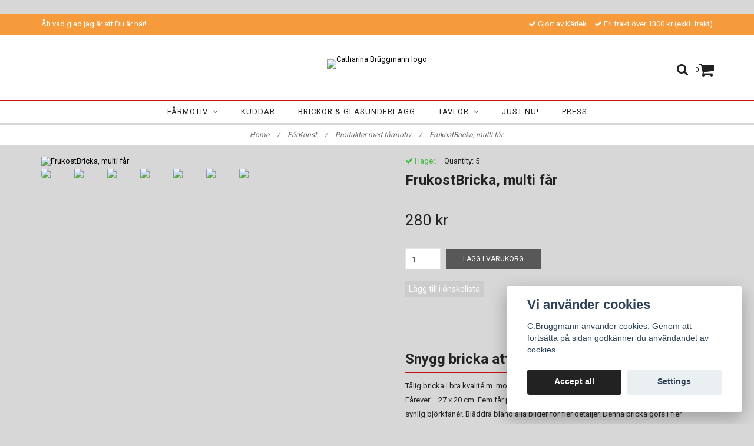

--- FILE ---
content_type: text/html; charset=utf-8
request_url: https://www.cbruggmann.se/en/gotland-farever/designprodukter/bricka-multi
body_size: 18349
content:
<!DOCTYPE html>
<html lang="en">
<head><script>var fbPixelEventId = Math.floor(Math.random() * 9000000000) + 1000000000;</script>
<link rel="alternate" href="https://www.cbruggmann.se/gotland-farever/designprodukter/bricka-multi" hreflang="sv" />
<link rel="alternate" href="https://www.cbruggmann.se/en/gotland-farever/designprodukter/bricka-multi" hreflang="en" />
<link rel="alternate" href="https://www.cbruggmann.se/da/gotland-farever/designprodukter/bricka-multi" hreflang="da" />
<link rel="alternate" href="https://www.cbruggmann.se/fi/gotland-farever/designprodukter/bricka-multi" hreflang="fi" />
<link rel="alternate" href="https://www.cbruggmann.se/fr/gotland-farever/designprodukter/bricka-multi" hreflang="fr" />
<link rel="alternate" href="https://www.cbruggmann.se/no/gotland-farever/designprodukter/bricka-multi" hreflang="no" />
<link rel="alternate" href="https://www.cbruggmann.se/es/gotland-farever/designprodukter/bricka-multi" hreflang="es" />
<link rel="alternate" href="https://www.cbruggmann.se/it/gotland-farever/designprodukter/bricka-multi" hreflang="it" />
<link rel="alternate" href="https://www.cbruggmann.se/de/gotland-farever/designprodukter/bricka-multi" hreflang="de" />
<link rel="alternate" href="https://www.cbruggmann.se/nl/gotland-farever/designprodukter/bricka-multi" hreflang="nl" />
<meta property="ix:host" content="cdn.quickbutik.com/images"><meta http-equiv="Content-Type" content="text/html; charset=utf-8">
<title>FrukostBricka, multi får - C.Brüggmann</title>
<meta name="author" content="Quickbutik">
<meta name="description" content="Snygg bricka att alltid ha framme!Tålig bricka i bra kvalité m. motiv från en C.Brüggmann-målning kallad &quot;Gotland Fårever&quot;. &amp;nbsp;27 x 20 cm. Fem får på rad i o">
<link rel="icon" type="image/png" href="https://cdn.quickbutik.com/images/8439s/templates/charme/assets/favicon.png?s=50489&auto=format">
<link rel="canonical" href="https://www.cbruggmann.se/en/gotland-farever/designprodukter/bricka-multi">
<meta property="og:description" content="">
<meta property="og:title" content="FrukostBricka, multi får - C.Brüggmann">
<meta property="og:url" content="https://www.cbruggmann.se/en/gotland-farever/designprodukter/bricka-multi">
<meta property="og:site_name" content="Catharina Brüggmann">
<meta property="og:type" content="website">
<meta property="og:image" content="https://cdn.quickbutik.com/images/8439s/products/65255c2b61224.jpeg">
<meta property="twitter:card" content="summary">
<meta property="twitter:title" content="Catharina Brüggmann">
<meta property="twitter:description" content="Snygg bricka att alltid ha framme!Tålig bricka i bra kvalité m. motiv från en C.Brüggmann-målning kallad &quot;Gotland Fårever&quot;. &amp;nbsp;27 x 20 cm. Fem får på rad i o">
<meta property="twitter:image" content="https://cdn.quickbutik.com/images/8439s/products/65255c2b61224.jpeg">
<meta name="viewport" content="width=device-width, initial-scale=1, maximum-scale=1">
<link href="//maxcdn.bootstrapcdn.com/font-awesome/4.6.3/css/font-awesome.min.css" rel="stylesheet" type="text/css">
<link href="//fonts.googleapis.com/css?family=Roboto:400,700%7CRoboto:400,700" rel="stylesheet" type="text/css"  media="all" /><link href="https://storage.quickbutik.com/stores/8439s/templates/charme/css/assets.css?50489" rel="stylesheet">
<link href="https://storage.quickbutik.com/stores/8439s/templates/charme/css/styles.css?50489" rel="stylesheet">
<style>.wow{visibility:hidden}</style>
	<!-- TrustBox widget - Micro Review Count --> <div class="trustpilot-widget" data-locale="sv-SE" data-template-id="5419b6a8b0d04a076446a9ad" data-businessunit-id="5d2503932d8f510001434076" data-style-height="24px" data-style-width="100%" data-theme="light"> <a href="https://se.trustpilot.com/review/cbruggmann.se" target="_blank" rel="noopener">Trustpilot</a> </div> <!-- End TrustBox widget --> <!-- TrustBox script --> <script type="text/javascript" src="//widget.trustpilot.com/bootstrap/v5/tp.widget.bootstrap.min.js" async></script> <!-- End TrustBox script -->
<script type="text/javascript" defer>document.addEventListener('DOMContentLoaded', () => {
    document.body.setAttribute('data-qb-page', 'product');
});</script><script src="/assets/shopassets/cookieconsent/cookieconsent.js?v=230"></script>
<style>
    :root {
        --cc-btn-primary-bg: #222222 !important;
        --cc-btn-primary-text: #fff !important;
        --cc-btn-primary-hover-bg: #222222 !important;
        --cc-btn-primary-hover-text: #fff !important;
    }
</style>
<style>
    html.force--consent,
    html.force--consent body{
        height: auto!important;
        width: 100vw!important;
    }
</style>

    <script type="text/javascript">
    var qb_cookieconsent = initCookieConsent();
    var qb_cookieconsent_blocks = [{"title":"Vi anv\u00e4nder cookies","description":"C.Br\u00fcggmann anv\u00e4nder cookies. Genom att forts\u00e4tta p\u00e5 sidan godk\u00e4nner du anv\u00e4ndandet av cookies."},{"title":"Necessary cookies *","description":"These cookies are necessary for the store to function properly and cannot be turned off. They are used in order for functionality such as the shopping cart and creating an account to work properly.","toggle":{"value":"basic","enabled":true,"readonly":true}}];
</script>
    <!-- Google Analytics 4 -->
    <script async src="https://www.googletagmanager.com/gtag/js?id=G-946QRNSLK1"></script>
    <script>
        window.dataLayer = window.dataLayer || [];
        function gtag(){dataLayer.push(arguments);}

        gtag('consent', 'default', {
            'analytics_storage': 'denied',
            'ad_storage': 'denied',
            'ad_user_data': 'denied',
            'ad_personalization': 'denied',
            'wait_for_update': 500,
        });

        const getConsentForCategory = (category) => (typeof qb_cookieconsent == 'undefined' || qb_cookieconsent.allowedCategory(category)) ? 'granted' : 'denied';

        if (typeof qb_cookieconsent == 'undefined' || qb_cookieconsent.allowedCategory('analytics') || qb_cookieconsent.allowedCategory('marketing')) {
            const analyticsConsent = getConsentForCategory('analytics');
            const marketingConsent = getConsentForCategory('marketing');

            gtag('consent', 'update', {
                'analytics_storage': analyticsConsent,
                'ad_storage': marketingConsent,
                'ad_user_data': marketingConsent,
                'ad_personalization': marketingConsent,
            });
        }

        // Handle consent updates for GA4
        document.addEventListener('QB_CookieConsentAccepted', function(event) {
            const cookie = qbGetEvent(event).cookie;
            const getConsentLevel = (level) => (cookie && cookie.level && cookie.level.includes(level)) ? 'granted' : 'denied';

            gtag('consent', 'update', {
                'analytics_storage': getConsentLevel('analytics'),
                'ad_storage': getConsentLevel('marketing'),
                'ad_user_data': getConsentLevel('marketing'),
                'ad_personalization': getConsentLevel('marketing'),
            });
        });

        gtag('js', new Date());
        gtag('config', 'G-946QRNSLK1', { 'allow_enhanced_conversions' : true } );
gtag('event', 'view_item', JSON.parse('{"currency":"SEK","value":"280","items":[{"item_name":"FrukostBricka, multi får","item_id":"183","price":"280","item_category":"Produkter med fårmotiv","item_variant":"","quantity":"1","description":"<h1>Snygg bricka att alltid ha framme!<\/h1><p>T&aring;lig bricka i bra kvalit&eacute; m. motiv fr&aring;n en C.Br&uuml;ggmann-m&aring;lning kallad &quot;Gotland F&aring;rever&quot;. &amp;nbsp;27 x 20 cm. Fem f&aring;r p&aring; rad i olika h&auml;rliga f&auml;rger. Baksidan av brickan &auml;r av synlig bj&ouml;rkfan&eacute;r. Bl&auml;ddra bland alla bilder f&ouml;r fler detaljer. Denna bricka g&ouml;rs i fler olika motiv som k&ouml;ps som separata produkter, titta under Brickor &amp;amp; Glasunderl&auml;gg i menyn.<\/p><p>De rundade kanterna g&ouml;r den mindre k&auml;nslig vid st&ouml;tar och dessutom sk&ouml;nare att h&aring;lla i. Brickan &auml;r l&auml;tt att hantera och g&ouml;r den perfekt till frukost- och fikaservering. Kort sagt, den t&aring;l tuffa tag och h&aring;ller l&auml;nge. Dessutom &auml;r den gjord av bj&ouml;rkfan&eacute;r, och &auml;r d&auml;rmed ett milj&ouml;v&auml;nligt alternativ.<\/p><h2>Glatt Gotlandsmotiv<\/h2><p>I samarbete med &Aring;ry Trays;<br>Brickorna tillverkas av <a href=&quot;http:\/\/arytrays.com\/fsc\/&quot; rel=&quot;noopener&quot; target=&quot;_blank&quot;>FSC&reg;-certifierat<\/a><span>&amp;nbsp;<\/span>tr&auml; och inneh&aring;ller mellan fem och &aring;tta bj&ouml;rkfan&eacute;r-ark beroende p&aring; modell och storlek. Sj&auml;lva trycket printas med h&ouml;gkvalitativa bl&auml;ckstr&aring;leskrivare p&aring; ett <a href=&quot;http:\/\/arytrays.com\/fsc\/&quot; rel=&quot;noopener&quot; target=&quot;_blank&quot;>FSC&reg;-certifierat<\/a><span>&amp;nbsp;<\/span>papper. Motivet skyddas sedan av ett melaminbaserat ytskikt som g&ouml;r ytan v&auml;rmet&aring;lig upp till 130&deg;. Alla material l&auml;ggs samman f&ouml;r hand innan de formpressas under h&ouml;gt tryck och v&auml;rme. Allt r&aring;material kommer fr&aring;n underleverant&ouml;rer i Europa och tillverkningen sker sedan i fabrik i Nybro, Sm&aring;land. Formpressningstekniken tillsammans med tr&auml;fan&eacute;rets egenskaper ger en mycket h&aring;llbar, milj&ouml;v&auml;nlig och diskmaskinst&aring;lig produkt. Ska brickan inte anv&auml;ndas i restaurangmilj&ouml; s&aring; rekommenderar vi dock handdisk d&aring; maskindiskmedel orsakar synligt slitage p&aring; ytan vid frekvent maskindiskning.<\/p><p>Tack f&ouml;r titten och ev. k&ouml;p! Kram fr&aring;n C<\/p>","image_url":"https%3A%2F%2Fcdn.quickbutik.com%2Fimages%2F8439s%2Fproducts%2F65255c2b61224.jpeg"}]}'));

        const gaClientIdPromise = new Promise(resolve => {
            gtag('get', 'G-946QRNSLK1', 'client_id', resolve);
        });
        const gaSessionIdPromise = new Promise(resolve => {
            gtag('get', 'G-946QRNSLK1', 'session_id', resolve);
        });

        Promise.all([gaClientIdPromise, gaSessionIdPromise]).then(([gaClientId, gaSessionId]) => {
            var checkoutButton = document.querySelector("a[href='/en/cart/index']");
            if (checkoutButton) {
                checkoutButton.onclick = function() {
                    var query = new URLSearchParams({
                        ...(typeof qb_cookieconsent == 'undefined' || qb_cookieconsent.allowedCategory('analytics') ? {
                            gaClientId,
                            gaSessionId,
                        } : {}),
                        consentCategories: [
                            ...(typeof qb_cookieconsent == 'undefined' || qb_cookieconsent.allowedCategory('analytics')) ? ['analytics'] : [],
                            ...(typeof qb_cookieconsent == 'undefined' || qb_cookieconsent.allowedCategory('marketing')) ? ['marketing'] : [],
                        ],
                    });
                    this.setAttribute("href", "/en/cart/index?" + query.toString());
                };
            }
        });
    </script>
    <!-- End Google Analytics 4 --></head>
<body>

<div class="nav-container">
	<nav class="top-bar overlay-bar">
        <div class="top-panel hidden-xs">
            <div class="container">
              <div class="row">
                 <div class="col-md-6 col-sm-4 col-xs-12">
                    <div class="top_left_content">
                         Åh vad glad jag är att Du är här!
                    </div>
                 </div>
                 <div class="col-md-6 col-sm-8 col-xs-12"> 
                    <div class="top_right_content">
        				
        					<i class='fa fax fa-check'></i> Gjort av Kärlek
        				
        					<i class='fa fax fa-check'></i> Fri frakt över 1300 kr (exkl. frakt)
                    </div>
                 </div>
              </div>
           </div>
       </div>
		<div class="container">
		<div class="nav-menu">
			<div class="row">
				<div class="col-sm-12 col-md-12">
				    <div class="row mobile-top-bar">
				        <div class="col-xs-12">
        				    <div class="visible-xs visible-sm mobile-toggle">
                		        <a class="c-hamburger c-hamburger--htx" href="#mobile-menu"><span>toggle</span></a>
                		    </div>
                		    <div class="visible-xs visible-sm mobile-logo">
                		        <div class="logo logo-light ">
                        		    <a href="https://www.cbruggmann.se/en" title="Catharina Brüggmann">
                        		         
                        		        <img alt="Catharina Brüggmann" src="https://cdn.quickbutik.com/images/8439s/templates/charme/assets/logo.png?s=50489&auto=format">
                    			    </a>
                			    </div>
                		    </div>
        			        <div class="pull-right top-right-section">
        			            <div class="top-search">
        					        <div class="dropdown dropdown-search">
                                        <a href="#" class="dropdown-toggle dropdown-toggle-search" data-toggle="dropdown"><i class="fa fa-search"></i></a>
                                        <ul class="dropdown-menu" role="menu">
                                            <li>
                                                <form action="/shop/search" method="get">
                        							<input class="form-control search_text" name="s" type="text" size="25" placeholder="Search" value="">
                        							<button class="search_submit" type="submit">
                        								<i class="fa fa-search"></i>
                        							</button>
                        							<div class="clear"></div>
                        						</form>
                                            </li>
                                        </ul>
                                    </div>
                                </div>
                                <div class="top-bar-cart">
            		                <div class="top-bar-cart-icon">
            		                    <div class="hidden-xs hidden-sm top-bar-cart-total">0</div>
            		                        <div class="nav navbar-nav navbar-right">
            		                            <div class="dropdown cartMenu">
            		                    
            		                                <a href="#" class="dropdown-toggle cart" data-toggle="dropdown"><i class="fa fa-shopping-cart"></i></a>
            		                    
            		                                <ul class="dropdown-menu cart-content" role="menu">
            		                                <li class="visible-xs">
            		                                    <div class="pull-right cart-close">
            		                                        <a href="#" class="dropdown-toggle cart" data-toggle="dropdown"><i class="fa fa-times"></i></a>
            		                                    </div>
            		                                </li>
            		                                <li class="qs-cart-empty" >
            		                                    <p style="padding: 28px;font-weight: 600;margin:0;">Your cart is empty, but doesn't have to be..</p>
            		                                </li>
            		                                <li class="qs-cart-update" style="display:none;" >
            		                                    <div class="visible-xs" id="CARTHEADER">Din varukorg</div>
            		                                    <table id="CARTITEMS" class="table table-condensed ">
            		                                        <thead>
            		                                            <tr>
            		                                                <td style="width: 220px;">Product</td>
            		                                                <td style="width: 127px" class="td-qty">Qty</td>
            		                                                <td style="width: 115px" class="hidden-xs">Price</td>
            		                                            </tr>
            		                                        </thead>
            		                                        <tbody>
            		                                        </tbody>
            		                                        <tfoot>
            		                                            <tr>
            		                                                <td colspan="1"></td>
            		                                                <td class="cartTotal">0.00 SEK</td>
            		                                                <td colspan="1" class="text-right">
            		                                                    <a href="/en/cart/index" class="btn btn-primary-custom btn-lg checkout">Checkout</a>
            		                                                </td>
            		                                            </tr>
            		                                        </tfoot>
            		                                    </table>
            		                                    </li>
            		                                </ul>
            		                            </div>
            		                        </div>            		                </div>
        		                </div>
        			        </div>
				        </div>
				        <div class="col-xs-12" style="display:none;">
                            <div class="top-elements">
        					    <div class="pull-left">
                                </div>
            					<div class="languages pull-left">
            					    <div class="language">
            					        <a href="https://www.cbruggmann.se/gotland-farever/designprodukter/bricka-multi">
            					            <img alt="sv" src="/assets/shopassets/flags/24/sv.png">
            					        </a>
            					    </div>
            					    <div class="language">
            					        <a href="https://www.cbruggmann.se/en/gotland-farever/designprodukter/bricka-multi">
            					            <img alt="en" src="/assets/shopassets/flags/24/en.png">
            					        </a>
            					    </div>
            					    <div class="language">
            					        <a href="https://www.cbruggmann.se/da/gotland-farever/designprodukter/bricka-multi">
            					            <img alt="da" src="/assets/shopassets/flags/24/da.png">
            					        </a>
            					    </div>
            					    <div class="language">
            					        <a href="https://www.cbruggmann.se/fi/gotland-farever/designprodukter/bricka-multi">
            					            <img alt="fi" src="/assets/shopassets/flags/24/fi.png">
            					        </a>
            					    </div>
            					    <div class="language">
            					        <a href="https://www.cbruggmann.se/fr/gotland-farever/designprodukter/bricka-multi">
            					            <img alt="fr" src="/assets/shopassets/flags/24/fr.png">
            					        </a>
            					    </div>
            					    <div class="language">
            					        <a href="https://www.cbruggmann.se/no/gotland-farever/designprodukter/bricka-multi">
            					            <img alt="no" src="/assets/shopassets/flags/24/no.png">
            					        </a>
            					    </div>
            					    <div class="language">
            					        <a href="https://www.cbruggmann.se/es/gotland-farever/designprodukter/bricka-multi">
            					            <img alt="es" src="/assets/shopassets/flags/24/es.png">
            					        </a>
            					    </div>
            					    <div class="language">
            					        <a href="https://www.cbruggmann.se/it/gotland-farever/designprodukter/bricka-multi">
            					            <img alt="it" src="/assets/shopassets/flags/24/it.png">
            					        </a>
            					    </div>
            					    <div class="language">
            					        <a href="https://www.cbruggmann.se/de/gotland-farever/designprodukter/bricka-multi">
            					            <img alt="de" src="/assets/shopassets/flags/24/de.png">
            					        </a>
            					    </div>
            					    <div class="language">
            					        <a href="https://www.cbruggmann.se/nl/gotland-farever/designprodukter/bricka-multi">
            					            <img alt="nl" src="/assets/shopassets/flags/24/nl.png">
            					        </a>
            					    </div>
            					</div>
            					<div class="taxtoggler pull-left">
                        			        <a class="taxlink" title="Prices is including tax. Click to toggle" href="?tax-reverse">
                        			        Tax Incl.
                        			        </a>
            					</div>
            					<div class="clearfix"></div>
        					</div>
				        </div>
				    </div> 
				</div>
		    </div>
		</div>
		</div>
		<div class="nav-menu">
		    <div>
				<div class="hidden-xs hidden-sm">
				    <div class="top-logo ">
    				    <a class="logo-link " href="https://www.cbruggmann.se/en" title="Catharina Brüggmann">
        				    
        					<img class="logo logo-light" alt="Catharina Brüggmann logo" src="https://cdn.quickbutik.com/images/8439s/templates/charme/assets/logo.png?s=50489&auto=format">
    					</a>
				    </div>
				    <div class="menu-center">
				        <ul class="menu">
    					        <li class="has-dropdown">
    					            <a href="/en/gotland-farever">FårMotiv &nbsp;<i class="fa fa-angle-down"></i></a>
        							<div class="subnav">
        							<div class="borderline"></div>
        							<ul>
        							        <li class=""><a href="/en/gotland-farever/designprodukter">Produkter med fårmotiv</a></li>
        							        <li class=""><a href="/en/gotland-farever/tavlor">FårTavlor</a></li>
        						    </ul>
        							</div>
        						</li>
    					        <li class="has-dropdown ">
    					            <a href="/en/design" title="Kuddar">Kuddar</a>
        						</li>
    					        <li class="has-dropdown ">
    					            <a href="/en/brickor-glasunderlagg" title="Brickor &amp; Glasunderlägg">Brickor &amp; Glasunderlägg</a>
        						</li>
    					        <li class="has-dropdown">
    					            <a href="/en/products">Tavlor &nbsp;<i class="fa fa-angle-down"></i></a>
        							<div class="subnav">
        							<div class="borderline"></div>
        							<ul>
        							        <li class=""><a href="/en/products/original">Originalmålningar</a></li>
        							        <li class=""><a href="/en/products/prints">Prints</a></li>
        						    </ul>
        							</div>
        						</li>
    					        <li class="has-dropdown ">
    					            <a href="/en/justnu" title="Just Nu!">Just Nu!</a>
        						</li>
    					        <li class="has-dropdown ">
    					            <a href="/en/press" title="Press">Press</a>
        						</li>
    					</ul>
				    </div>
				</div>
			</div>
		</div>
			
	</nav>

</div><div class="main-container">
    <!-- Breadcrumbs --><nav class="breadcrumb" aria-label="breadcrumbs"><a href="/en" title="Home">Home <div class="separator">/</div>
</a>
    	<a href="/en/gotland-farever" title="FårKonst">FårKonst <div class="separator">/</div>
</a>
    	<a href="/en/gotland-farever/designprodukter" title="Produkter med fårmotiv">Produkter med fårmotiv <div class="separator">/</div>
</a>
    	<a href="/en/gotland-farever/designprodukter/bricka-multi" title="FrukostBricka, multi får">FrukostBricka, multi får </a>
    	</nav><!-- The main content --><div class="container">
<!-- Product Detail -->
<div class="product-details">
	<article id="product" itemscope itemtype="http://schema.org/Product">
	<div class="row">
    <div class="col-xs-12 col-sm-6 img wow fadeIn">
        <div class="product-images">
		    <ul id="lightSlider">
				<li data-thumb="https://cdn.quickbutik.com/images/8439s/products/65255c2b61224.jpeg" class="active qs-product-image1592">
				    <a href="https://cdn.quickbutik.com/images/8439s/products/65255c2b61224.jpeg" title="FrukostBricka, multi får">
					    <img src="https://cdn.quickbutik.com/images/8439s/products/65255c2b61224.jpeg?auto=format" alt="FrukostBricka, multi får" />
					</a>
				</li>
				<li data-thumb="https://cdn.quickbutik.com/images/8439s/products/5da4953b974ae.jpeg" class="active qs-product-image603">
				    <a href="https://cdn.quickbutik.com/images/8439s/products/5da4953b974ae.jpeg" title="FrukostBricka, multi får">
					    <img src="https://cdn.quickbutik.com/images/8439s/products/5da4953b974ae.jpeg?auto=format" alt="FrukostBricka, multi får" />
					</a>
				</li>
				<li data-thumb="https://cdn.quickbutik.com/images/8439s/products/5da4950cb9ca2.jpeg" class="active qs-product-image600">
				    <a href="https://cdn.quickbutik.com/images/8439s/products/5da4950cb9ca2.jpeg" title="FrukostBricka, multi får">
					    <img src="https://cdn.quickbutik.com/images/8439s/products/5da4950cb9ca2.jpeg?auto=format" alt="FrukostBricka, multi får" />
					</a>
				</li>
				<li data-thumb="https://cdn.quickbutik.com/images/8439s/products/5da4951c35a2a.jpeg" class="active qs-product-image601">
				    <a href="https://cdn.quickbutik.com/images/8439s/products/5da4951c35a2a.jpeg" title="FrukostBricka, multi får">
					    <img src="https://cdn.quickbutik.com/images/8439s/products/5da4951c35a2a.jpeg?auto=format" alt="FrukostBricka, multi får" />
					</a>
				</li>
				<li data-thumb="https://cdn.quickbutik.com/images/8439s/products/6524303a8dc07.jpeg" class="active qs-product-image1577">
				    <a href="https://cdn.quickbutik.com/images/8439s/products/6524303a8dc07.jpeg" title="FrukostBricka, multi får">
					    <img src="https://cdn.quickbutik.com/images/8439s/products/6524303a8dc07.jpeg?auto=format" alt="FrukostBricka, multi får" />
					</a>
				</li>
				<li data-thumb="https://cdn.quickbutik.com/images/8439s/products/6524303a82910.jpeg" class="active qs-product-image1578">
				    <a href="https://cdn.quickbutik.com/images/8439s/products/6524303a82910.jpeg" title="FrukostBricka, multi får">
					    <img src="https://cdn.quickbutik.com/images/8439s/products/6524303a82910.jpeg?auto=format" alt="FrukostBricka, multi får" />
					</a>
				</li>
				<li data-thumb="https://cdn.quickbutik.com/images/8439s/products/65255c2b3ab93.jpeg" class="active qs-product-image1593">
				    <a href="https://cdn.quickbutik.com/images/8439s/products/65255c2b3ab93.jpeg" title="FrukostBricka, multi får">
					    <img src="https://cdn.quickbutik.com/images/8439s/products/65255c2b3ab93.jpeg?auto=format" alt="FrukostBricka, multi får" />
					</a>
				</li>
		    </ul>
		    <br />
		</div>
    </div>
    <div class="col-xs-12 col-sm-6">
        <div class="section_product_info">
        
        <div class="product-stock-box">
            <div class="product-current-stock instock"><i class="fa fa-check"></i> I lager.</div>
            
                <div class="product-current-stock-status-box">Quantity: <span class="product-current-stock-qty">5</span></div>
            
            </div>
        
        <h1 itemprop="name">FrukostBricka, multi får</h1>
        
        <div class="marginbottom20"></div>
        
        
        <div itemprop="offers" itemscope itemtype="http://schema.org/Offer">
        	<div class="amount qs-product-price">280 kr</div>
        	<meta itemprop="price" content="280">
        	<meta itemprop="itemCondition" content="http://schema.org/NewCondition" />
        	<meta itemprop="priceCurrency" content="SEK">
        	<link itemprop="availability" href="http://schema.org/InStock">
        </div>
        
        <div>
            
            <form class="qs-cart form-inline" method="post">     
                <input type="hidden" class="qs-cart-pid"    value="183">
                <input type="hidden" class="qs-cart-price"  value="280">
				 
                
				<div class="row">
                <div class="form-group col-xs-12 addCart">
                    <input name="qs-cart-qty" type="number" min="1" max="100" class="qs-cart-qty form-control span4" value="1" />
                    <button name="checkout" data-unavailable-txt="Tyvärr slut i lager" class="btn btn-primary-custom qs-cart-submit btn-lg qty-cart-submit" type="submit">Lägg i varukorg</button>
                </div>
  				</div>
            </form>
            
            
            
            
            <div class="product_description" itemprop="description">
                <h1>Snygg bricka att alltid ha framme!</h1><p>Tålig bricka i bra kvalité m. motiv från en C.Brüggmann-målning kallad "Gotland Fårever". &nbsp;27 x 20 cm. Fem får på rad i olika härliga färger. Baksidan av brickan är av synlig björkfanér. Bläddra bland alla bilder för fler detaljer. Denna bricka görs i fler olika motiv som köps som separata produkter, titta under Brickor &amp; Glasunderlägg i menyn.</p><p>De rundade kanterna gör den mindre känslig vid stötar och dessutom skönare att hålla i. Brickan är lätt att hantera och gör den perfekt till frukost- och fikaservering. Kort sagt, den tål tuffa tag och håller länge. Dessutom är den gjord av björkfanér, och är därmed ett miljövänligt alternativ.</p><h2>Glatt Gotlandsmotiv</h2><p>I samarbete med Åry Trays;<br>Brickorna tillverkas av <a href="http://arytrays.com/fsc/" rel="noopener" target="_blank">FSC®-certifierat</a><span>&nbsp;</span>trä och innehåller mellan fem och åtta björkfanér-ark beroende på modell och storlek. Själva trycket printas med högkvalitativa bläckstråleskrivare på ett <a href="http://arytrays.com/fsc/" rel="noopener" target="_blank">FSC®-certifierat</a><span>&nbsp;</span>papper. Motivet skyddas sedan av ett melaminbaserat ytskikt som gör ytan värmetålig upp till 130°. Alla material läggs samman för hand innan de formpressas under högt tryck och värme. Allt råmaterial kommer från underleverantörer i Europa och tillverkningen sker sedan i fabrik i Nybro, Småland. Formpressningstekniken tillsammans med träfanérets egenskaper ger en mycket hållbar, miljövänlig och diskmaskinstålig produkt. Ska brickan inte användas i restaurangmiljö så rekommenderar vi dock handdisk då maskindiskmedel orsakar synligt slitage på ytan vid frekvent maskindiskning.</p><p>Tack för titten och ev. köp! Kram från C</p>
            </div>
            
            <div id="share"></div>
        </div>
        </div>
    </div> <!-- /col-sm-6 -->
    </div>
  </article>
</div>
<div class="clearfix"></div>
    <div class="section-title-holder"><h3 class="section-title related-products">Relaterade produkter</h3></div>
    
    <div class="row">
    
    
    
    
    
    
    
    
    
    
    
    
    <div class="col-md-4 col-xs-6 product wow fadeIn" data-pid="344">
        <div class="widget-area-browse">
            <div class="container-item">
            <div class="item">            
                <div class="product-images">
                    <div class="post-header   height350">
                        <img alt="Vykort, 6 st!" src="https://cdn.quickbutik.com/images/8439s/products/652674e5d1725.jpeg?w=500&h=500&auto=format">
                    </div>
                </div>
                  
                <div class="item-overlay"> 
                    <a title="Vykort, 6 st!" href="/en/products/prints/vykort-6-st"></a>    
                </div>
            </div><!-- item-->  
            </div><!-- container-item -->
            
            <div class="widget-info">
                <div class="widget-text">
                    <a title="Vykort, 6 st!" href="/en/products/prints/vykort-6-st">Vykort, 6 st!</a>
                </div>
                <div class="amount">
                        50 kr 
                </div>
            </div>
        </div><!-- /End widget-area -->
    </div>
    <div class="col-md-4 col-xs-6 product wow fadeIn" data-pid="417">
        <div class="widget-area-browse">
            <div class="container-item">
            <div class="item">            
                <div class="product-images">
                    <div class="post-header   height350">
                        <img alt="Disktrasa, grå får" src="https://cdn.quickbutik.com/images/8439s/products/68c84dbd1dda6.jpeg?w=500&h=500&auto=format">
                    </div>
                </div>
                  
                <div class="item-overlay"> 
                    <a title="Disktrasa, grå får" href="/en/gotland-farever/designprodukter/disktrasa-gra-far"></a>    
                </div>
            </div><!-- item-->  
            </div><!-- container-item -->
            
            <div class="widget-info">
                <div class="widget-text">
                    <a title="Disktrasa, grå får" href="/en/gotland-farever/designprodukter/disktrasa-gra-far">Disktrasa, grå får</a>
                </div>
                <div class="amount">
                        50 kr 
                </div>
            </div>
        </div><!-- /End widget-area -->
    </div>
    <div class="col-md-4 col-xs-6 product wow fadeIn" data-pid="424">
        <div class="widget-area-browse">
            <div class="container-item">
            <div class="item">            
                <div class="product-images">
                    <div class="post-header   height350">
                        <img alt="Necessär, 2 olika sidor, Multi" src="https://cdn.quickbutik.com/images/8439s/products/68cea60162ac3.jpeg?w=500&h=500&auto=format">
                    </div>
                </div>
                  
                <div class="item-overlay"> 
                    <a title="Necessär, 2 olika sidor, Multi" href="/en/gotland-farever/necessar-2-sidor-multi"></a>    
                </div>
            </div><!-- item-->  
            </div><!-- container-item -->
            
            <div class="widget-info">
                <div class="widget-text">
                    <a title="Necessär, 2 olika sidor, Multi" href="/en/gotland-farever/necessar-2-sidor-multi">Necessär, 2 olika sidor, Multi</a>
                </div>
                <div class="amount">
                        200 kr 
                </div>
            </div>
        </div><!-- /End widget-area -->
    </div>
    </div>
</div><footer>
    <div class="container">
   <div class="section_footer">
         <div class="row">
                    <div class=" col-md-4 col-xs-12">
                       <h4></h4>
                        <div class="footer-menu">
                		    <ul>
                                <li>
                                    <a href="/en/contact">Kontakt</a>
                            	</li>
                                <li>
                                    <a href="/en/terms-and-conditions">Köpvillkor</a>
                            	</li>
                                <li>
                                    <a href="/en/om-foretaget">Om företaget</a>
                            	</li>
                            </ul>
                        </div>
                    </div>
                    <div class=" col-md-4 col-xs-12">
                       <h4></h4>
                       <div class="main-text">
                            C.Brüggmann säljer egen unik konst och design på lättillgängliga platser till konst- och inredningsintresserade privatpersoner. Nu är jag även öppen för att sälja till utvalda återförsäljare. Tag gärna kontakt om du har intresse för det.                            Org.nr 760820-3969
                       </div>
                    </div>
                    <div class=" col-md-4 col-xs-12">
                       <div class="section_newsletter">
                          <h4>Anmäl dig till mitt nyhetsbrev</h4>
                          <form id="newsletter_form" action="/shop/newsletter" method="post" target="_blank">
                              <div class="form-group form-group-default">
                              <div class="input-group">
                                 <input type="email" class="form-control" name="email" placeholder="Din mailadress.  TACK!" required="">
                                 <span class="input-group-btn">
                                    <button type="submit" class="btn btn-default">Prenumerera</button>
                                  </span>
                              </div>
                              </div>
                          </form>
                       </div>
                    </div>
                    <div class=" col-md-12 col-xs-12 text-center">
                       <div class="socials text-center">
                              <a href="https://www.facebook.com/cbruggmann.se/" target="_blank" class="btn btn-facebook social"><i class="fa fa-facebook"></i></a>
                              <a href="https://instagram.com/cbruggmann.se/?hl=sv" target="_blank" class="btn btn-instagram social"><i class="fa fa-instagram"></i></a>
                              <a href="https://www.youtube.com/channel/UC2SsNQSwwuO6FPOC3Z3ziWg/featured?view_as=subscriber" target="_blank" class="btn btn-youtube social"><i class="fa fa-youtube"></i></a>
                       </div>
                    </div>
                    <div class=" col-md-12 col-xs-12 text-center">
                        <div class="paymentmethods">
                             <img alt="Visa" class="x15" src="/assets/shopassets/paylogos/visa.png">
                             <img alt="MasterCard" src="/assets/shopassets/paylogos/mastercard.png">
                             <img alt="Swish" class="x1" src="/assets/shopassets/paylogos/swish.png"> 
                             <img alt="Klarna" class="x1" src="/assets/shopassets/paylogos/klarna.png"> 
                          </div>
                    </div>
         </div>
   </div>
   <div class="row">
        <div class="col-md-12 col-xs-12 text-center">
           <div class="copyright_line">© Copyright Catharina Brüggmann</div>
           <div class="poweredby"><a style="text-decoration: none;" target="_blank" rel="nofollow sponsored" title="Powered by Quickbutik" href="https://quickbutik.com">Powered by Quickbutik</a></div>
        </div>
    </div>
    </div>
</footer>
</div>

<!-- The mobile menu -->
<div id="mobile-bar-settings" data-lbl-overview="Översikt" data-lbl-search="Search"></div>

<nav id="mobile-menu" style="visibility:hidden;"><ul>
<li>
        <a href="/en/gotland-farever"><span>FårMotiv</span></a>
        <ul>
<li><a class="show-all" href="/en/gotland-farever" title="FårMotiv">Visa allt i FårMotiv</a></li>
		    <li><a href="/en/gotland-farever/designprodukter">Produkter med fårmotiv</a></li>
		        <li><a href="/en/gotland-farever/tavlor">FårTavlor</a></li>
		        
</ul>
</li>
    <li>
        <a href="/en/design">Kuddar</a>
        </li>
    <li>
        <a href="/en/brickor-glasunderlagg">Brickor &amp; Glasunderlägg</a>
        </li>
    <li>
        <a href="/en/products"><span>Tavlor</span></a>
        <ul>
<li><a class="show-all" href="/en/products" title="Tavlor">Visa allt i Tavlor</a></li>
		    <li><a href="/en/products/original">Originalmålningar</a></li>
		        <li><a href="/en/products/prints">Prints</a></li>
		        
</ul>
</li>
    <li>
        <a href="/en/justnu">Just Nu!</a>
        </li>
    <li>
        <a href="/en/press">Press</a>
        </li>
    <li>
        <a href="/en/contact">Kontakt</a>
        </li>
<li>
        <a href="/en/terms-and-conditions">Köpvillkor</a>
        </li>
<li>
        <a href="/en/om-foretaget">Om företaget</a>
        </li>
</ul></nav><script type="text/javascript" src="https://storage.quickbutik.com/stores/8439s/templates/charme/js/jquery.min.js?50489"></script><script type="text/javascript" src="https://storage.quickbutik.com/stores/8439s/templates/charme/js/plugins.js?50489"></script><script type="text/javascript" src="https://storage.quickbutik.com/stores/8439s/templates/charme/js/qs_functions.js?50489"></script><script type="text/javascript" src="https://storage.quickbutik.com/stores/8439s/templates/charme/js/custom.js?50489"></script><script type="text/javascript">
    
    $(document).ready(function(){$('#mobile-menu').css({'visibility':'visible'});$("#mobile-menu").mmenu({navbar:{title:$("#mobile-bar-settings").attr("data-lbl-overview"),url:"/"},navbars:[{position:"top",content:["searchfield"]}],classNames:{fixedElements:{fixed:"mm-fixed"}},searchfield:{placeholder:$("#mobile-bar-settings").attr("data-lbl-search"),add:!0,search:!1}});var e=$("#mobile-menu").data("mmenu");e.bind("opening",function(){$(".c-hamburger").addClass("is-active")}),e.bind("close",function(){$(".c-hamburger").removeClass("is-active")}),$("#mobile-menu .mm-search input").keyup(function(e){13==e.keyCode&&(window.location.href="/shop/search?s="+$(this).val())}),$(".mm-next").addClass("mm-fullsubopen")});
    
    
    $('#newsletter_form').submit(function(e){
            e.preventDefault();
            
            $.post('/shop/newsletter', $.param($(this).serializeArray()), function(data) {
                if(data.error) { 
                    alert('Vänligen kontrollera din e-postadress.');
                }else{
                    alert('Du har nu anmält dig till vårt nyhetsbrev.');
                }
            }, "json");
    });
    
    $(document).ready(function(){
        $('.dropdown-toggle-search').click(function(){
            if($(this).parent().hasClass('open'))
            {
                $('.search_text').focus();
            }
        });
    });
    
    </script><script>
    new WOW().init();
    </script>
<script type="text/javascript">var qs_store_url = "https://www.cbruggmann.se/en";</script>
<script type="text/javascript">var qs_store_apps_data = {"location":"\/en\/gotland-farever\/designprodukter\/bricka-multi","products":[],"product_id":"183","category_id":null,"category_name":"Produkter med f\u00e5rmotiv","fetch":"fetch","order":null,"search":null,"recentPurchaseId":null,"product":{"title":"FrukostBricka, multi f\u00e5r","price":"280 kr","price_raw":"280","before_price":"0 kr","hasVariants":false,"weight":"252","stock":"5","url":"\/en\/gotland-farever\/designprodukter\/bricka-multi","preorder":false,"images":[{"url":"https:\/\/cdn.quickbutik.com\/images\/8439s\/products\/65255c2b61224.jpeg","position":"1","title":"65255c2b61224.jpeg","is_youtube_thumbnail":false},{"url":"https:\/\/cdn.quickbutik.com\/images\/8439s\/products\/5da4953b974ae.jpeg","position":"2","title":"5da4953b974ae.jpeg","is_youtube_thumbnail":false},{"url":"https:\/\/cdn.quickbutik.com\/images\/8439s\/products\/5da4950cb9ca2.jpeg","position":"3","title":"5da4950cb9ca2.jpeg","is_youtube_thumbnail":false},{"url":"https:\/\/cdn.quickbutik.com\/images\/8439s\/products\/5da4951c35a2a.jpeg","position":"4","title":"5da4951c35a2a.jpeg","is_youtube_thumbnail":false},{"url":"https:\/\/cdn.quickbutik.com\/images\/8439s\/products\/6524303a8dc07.jpeg","position":"5","title":"6524303a8dc07.jpeg","is_youtube_thumbnail":false},{"url":"https:\/\/cdn.quickbutik.com\/images\/8439s\/products\/6524303a82910.jpeg","position":"6","title":"6524303a82910.jpeg","is_youtube_thumbnail":false},{"url":"https:\/\/cdn.quickbutik.com\/images\/8439s\/products\/65255c2b3ab93.jpeg","position":"7","title":"65255c2b3ab93.jpeg","is_youtube_thumbnail":false}]}}; var qs_store_apps = [];</script>
<script>if (typeof qs_options !== "undefined") { qs_store_apps_data.variants = JSON.stringify(Array.isArray(qs_options) ? qs_options : []); }</script>
<script type="text/javascript">$.ajax({type:"POST",url:"https://www.cbruggmann.se/en/apps/fetch",async:!1,data:qs_store_apps_data, success:function(s){qs_store_apps=s}});</script>
<script type="text/javascript" src="/assets/qb_essentials.babel.js?v=20251006"></script><script type="text/javascript"> var recaptchaSiteKey="6Lc-2GcUAAAAAMXG8Lz5S_MpVshTUeESW6iJqK0_"; </script><!-- STORENOTICES APP START -->
<script type="text/javascript">
$(document).ready(function()
{
    notice = qs_store_apps.storenotices;
    
	if(notice.nid)
	{
		$("head").prepend(notice.style);
    	$("body").prepend(notice.content);
    	$('#qbNotice'+notice.nid).slideDown('fast');
    	
    	if(notice.timer)
    	{
    		setTimeout(function(){
    			$('#qbNotice'+notice.nid).slideUp('fast');
    			
    			if(notice.frequency == '1')
    			{
    				$.post(qs_store_url + '/apps/storenotices/shown', { nid: notice.nid }, function(response) { });
    			}
    			
    		}, (notice.timer_seconds*1000));
    	}
    }
    
    $(document).on('click', '.qbNotice_Close', function(){
    	var message = $(this).closest('.qbNotice-message');
    	var nid = message.attr('data-nid');
    	
    	if(message.attr('data-frequency') == '1')
    	{
    		$.post(qs_store_url + '/apps/storenotices/shown', { nid: nid }, function(response) { });
    	}
    	
    	message.slideUp('fast');
    });
});
</script>
<!-- STORENOTICES APP END --><!-- STOREPOPUPS APP START -->
<script type="text/javascript">
(function($) {
    $.fn.extend({
        qbPopUpModal: function(options) {
        	var modal_id = this.selector;
			var defaults = {
                top: 100,
                overlay: 0.5,
                closeButton: '.qbPopup-exit',
                response: null
            };
            
            o = $.extend(defaults, options);
            
            modal_id = '#qbPopup_content' + o.response.ppid;
            
            if($(document).find('#qbPopup_overlay').length == 0)
            {
            	var overlay = $("<div id='qbPopup_overlay'></div>");
            	$("body").append(overlay);
            }
            
            // add popup to document
            $("head").prepend(o.response.style);
            $("body").append(o.response.content);
            
            if(o.response.on_exit)
            {
                var currentpath = window.location.pathname;
                if(currentpath.startsWith("/success") == false)
                {
                	$(document).on('mouseleave', function(){ 
                		open_modal(modal_id, o.response.ppid);
               		});
                }
            }else{
        		open_modal(modal_id, o.response.ppid);
			}
			
            $(o.closeButton).click(function() {
                close_modal(modal_id, o.response.ppid);
            });
            
            $(document).on('click', '.qbPopup-header a', function(e){
            	e.preventDefault();
            	
            	var url = $(this).attr('href');
            	var open = $(this).attr('target');
            	
            	if(open == '_blank')
            	{
            		window.open(url);
            	}else{
	            	close_modal(modal_id, o.response.ppid);
	            	
	            	window.location.href = url;
            	}
            });
            
			function open_modal(modal_id, ppid)
			{
				if($(modal_id).css('display') != 'block' && $(document).find('.qbPopup_content_box:visible').length == 0)
				{
	                $("#qbPopup_overlay").click(function() {
	                    close_modal(modal_id, ppid)
	                });
	                
	                var modal_height = $(modal_id).outerHeight();
	                var modal_width = $(modal_id).outerWidth();
	                $("#qbPopup_overlay").css({
	                    "display": "block",
	                    opacity: 0
	                });
	                $("#qbPopup_overlay").fadeTo(200, o.overlay);
	                $(modal_id).css({
	                    "display": "block",
	                    "position": "fixed",
	                    "opacity": 0,
	                    "z-index": 11000,
	                    "left": 50 + "%",
	                    "margin-left": -(modal_width / 2) + "px",
	                    "top": o.top + "px"
	                });
	                $(modal_id).fadeTo(200, 1);
               }else{
               	console.log('No popup opened.');
               }
			}

            function close_modal(modal_id, ppid) {
                $("#qbPopup_overlay").fadeOut(200);
                
                $(modal_id).css({ "display": "none" });
                $.post(qs_store_url + '/apps/storepopups/shown', { ppid: ppid }, function(response) { });
                
                $(document).unbind('mouseleave');
                
            }
        }
    })
})(jQuery);

if (typeof isValidEmailAddress != 'function') { 
	function isValidEmailAddress(emailAddress) {
	    var pattern = /^([a-z\d!#$%&'*+\-\/=?^_`{|}~\u00A0-\uD7FF\uF900-\uFDCF\uFDF0-\uFFEF]+(\.[a-z\d!#$%&'*+\-\/=?^_`{|}~\u00A0-\uD7FF\uF900-\uFDCF\uFDF0-\uFFEF]+)*|"((([ \t]*\r\n)?[ \t]+)?([\x01-\x08\x0b\x0c\x0e-\x1f\x7f\x21\x23-\x5b\x5d-\x7e\u00A0-\uD7FF\uF900-\uFDCF\uFDF0-\uFFEF]|\\[\x01-\x09\x0b\x0c\x0d-\x7f\u00A0-\uD7FF\uF900-\uFDCF\uFDF0-\uFFEF]))*(([ \t]*\r\n)?[ \t]+)?")@(([a-z\d\u00A0-\uD7FF\uF900-\uFDCF\uFDF0-\uFFEF]|[a-z\d\u00A0-\uD7FF\uF900-\uFDCF\uFDF0-\uFFEF][a-z\d\-._~\u00A0-\uD7FF\uF900-\uFDCF\uFDF0-\uFFEF]*[a-z\d\u00A0-\uD7FF\uF900-\uFDCF\uFDF0-\uFFEF])\.)+([a-z\u00A0-\uD7FF\uF900-\uFDCF\uFDF0-\uFFEF]|[a-z\u00A0-\uD7FF\uF900-\uFDCF\uFDF0-\uFFEF][a-z\d\-._~\u00A0-\uD7FF\uF900-\uFDCF\uFDF0-\uFFEF]*[a-z\u00A0-\uD7FF\uF900-\uFDCF\uFDF0-\uFFEF])\.?$/i;
	    return pattern.test(emailAddress);
	}
}

$(document).on('submit', '.qbPopup-newsletter-form', function(evt){
    evt.preventDefault();
    
    var me = $(this);
    var email_field = $(this).find('input[type=text]');
    var email_address = email_field.val();
    
    if( !isValidEmailAddress( email_address ) ) {
        
        email_field.addClass('shake animated').css({'border':'1px solid red'});
        
    }else{
        
        // submit
        $.post(qs_store_url + '/apps/storepopups/add', { email_address: email_address }, function(response) {
           if(response.error)
           {
               email_field.addClass('shake animated').css({'border':'1px solid red'});
           }else{
               $(me).slideUp();
               
               $(me).closest('.qbPopup_content_box').find('.qbPopup-header p').hide();
               $(me).closest('.qbPopup-goal').find('.qbPopup-goal-text').fadeIn();
           }
        });
    
    }
});
$(document).on('click', '.qbPopup-btn', function(evt){
	evt.preventDefault();
	
	var me = $(this);
	$(me).hide();
	$(me).closest('.qbPopup_content_box').find('.qbPopup-header p').hide();
    $(me).closest('.qbPopup-goal').find('.qbPopup-goal-text').fadeIn();
});

$(document).ready(function()
{
	// Skip popups if _langtags_scan is present
	if (new URLSearchParams(window.location.search).has('_langtags_scan')) return;

	var popups = qs_store_apps.storepopups;
	
	$.each(popups, function(i, response){
		setTimeout(function(){
			$(document).find('#qbPopup_content' + response.ppid).qbPopUpModal( { response: response });
		}, (response.delay_seconds*1000));
	});

});
</script>
<!-- STOREPOPUPS APP END -->
<!-- START WISHLISTS APP -->
<script type="text/javascript">
$(document).ready(function()
{
	var product_id = '183';
	var data = qs_store_apps.wishlists;

    	if(data.product && data.use_btn > 0)
    	{
    		$(data.btn_identifier).append(data.btn);
    	}
    	
    	$('head').append('<style>'+data.css+'</style>');
    	
});
</script>
<!-- END WISHLISTS APP -->
<!-- FREE SHIPPING TIMER APP START -->
<script type="text/javascript">
function checkFreeShipping(e)
{
	e = qbGetEvent(e);
	if(e==true)
	{
		response = qs_store_apps.freeshippingtimer;
		
		if(response.showas == 'inelement')
    	{
    		if($(document).find(response.showas_inelement_identifier).length > 0)
    		{
    			$(document).find(response.showas_inelement_identifier).css({ padding: '6px 0', 'font-size' : '13px', background: response.bg_color, color: response.text_color}).html(response.message).fadeOut(1).fadeIn(1);
    		}
    	}

    	return true;
	}

    $.post(qs_store_url + '/apps/freeshippingtimer/fetch', function(response) {
    	if(response.showas == 'notice')
    	{
    		showShippingNotice(response.message, response.text_color, response.bg_color);
    	}else if(response.showas == 'inelement')
    	{
    		if($(document).find(response.showas_inelement_identifier).length > 0)
    		{
    			$(document).find(response.showas_inelement_identifier).css({ padding: '6px 0', 'font-size' : '13px', background: response.bg_color, color: response.text_color}).html(response.message).fadeOut(1).fadeIn(1);
    		}
    	}
    });
}

var fstmessagetimer = null;
function showShippingNotice(message, text_color, bg_color)
{
   var newly_created = false;
   if($(document).find('.freeshippingtimer-message').length !== 1)
   {
   	   newly_created = true;
	   var loadDiv = document.createElement('div');
	   document.body.appendChild(loadDiv);
	   loadDiv.setAttribute('class','freeshippingtimer-message');
	   loadDiv.innerHTML ='<span id=fstx>×</span><div id=fst_div></div>';
   }
   
   if(newly_created == false && $('.freeshippingtimer-message').css('display') != 'none')
   {
   		// Show new message
   		$('.freeshippingtimer-message #fst_div').html(message);
   		// Reset timeout
   		clearTimeout(fstmessagetimer);
   		
   		fstmessagetimer = setTimeout(function() {
		     $('.freeshippingtimer-message').fadeOut();
	   }, 5000);
	   
   }else{
   	   $('.freeshippingtimer-message #fst_div').html(message);
   	
	   $('#fst_div').css({
	   		width: '98%'
	   });
	   
	   $('.freeshippingtimer-message').css({
	      background: bg_color,
	      color: text_color,
	     'font-size': '14px',
	      left: '0',
	      padding: '6px 0',
	      position: 'fixed',
	      top: '0',
	     'text-align': 'center',
	      width: '100%',
	     'z-index': '100000000'
	   });
	   
	   $('.freeshippingtimer-message > div > span').css({ 
	        color: '#ffffff',
	        'font-weight': 'bold'
	   });
	     
	   $('.freeshippingtimer-message > span').css({
	        cursor: 'pointer',
	        'font-size': '28px',
	        'position': 'absolute',
	        'right': '10px',
	         top: '-7px'
	   });
	   
   	   $('.freeshippingtimer-message').slideDown('fast');
   	   
   	   $('.freeshippingtimer-message #fstx').on('click', function(){
	 	  $('.freeshippingtimer-message').slideUp('fast');
	 	  clearTimeout(fstmessagetimer);
	   });
	   
   	   fstmessagetimer = setTimeout(function() {
		     $('.freeshippingtimer-message').fadeOut();
	   }, 5000);
   }
}

$(document).ready(function(){
	
	$(document).on("QB_CartUpdated", checkFreeShipping);
	
	checkFreeShipping(true,);
	
});
</script>
<!-- FREE SHIPPING TIMER APP END -->
<!-- PRODUCTWATCHERS APP START -->
    <script type="text/javascript">
        var url = qs_store_url + "/apps/productwatchers/load?product_id=183&soldout=false";
        var script = document.createElement('script');
        script.src = url;
        document.getElementsByTagName('head')[0].appendChild(script);
    </script>
<!-- PRODUCTWATCHERS APP END -->

<!-- START PRODUCTRIBBONS APP -->
<script type="text/javascript">
var products_ribbons = '';
if( $(".product[data-pid]").length > 0 )
{
	var products_ribbons = $(".product[data-pid]").map(function() { return $(this).attr('data-pid'); }).get().join();
}

$(document).ready(function()
{
	if(products_ribbons.length > 0)
	{
		$.post('/en/apps/productribbons/fetch', { products : products_ribbons, currentPage: $('body').attr('data-qb-page') }, function(data) {

			if(data.products)
			{
				// Add ribbons to products
				$.each(data.products, function(pk, p){
					$(data.product_identifier + '[data-pid="'+p.id+'"]').each(function(){ $(this).find('div:first').prepend(p.ribbon); });
					
				});

				$('head').append('<style>'+data.css+'</style>');
			}
    	});
	
    }
});
</script>
<!-- END PRODUCTRIBBONS APP -->
<script>
  (function () {
    Promise.all([
      loadScript("/assets/shopassets/modal/modal.js"),
      loadStylesheet("/assets/shopassets/modal/modal.css"),

      loadScript("/assets/shopassets/language-modal/language-modal.js?v=2"),
    ]).then(function(){
      new LanguageModal(qs_store_apps).check();
    });

    function loadScript(src) {
      if (document.querySelector(`script[src="${src}"]`)) {
        return Promise.resolve();
      }

      return new Promise(function (resolve, reject) {
        const script = document.createElement("script");
        script.src = src;
        script.async = true;
        script.onload = resolve;
        script.onerror = reject;
        document.head.append(script);
      });
    }

    function loadStylesheet(href) {
      if (document.querySelector(`link[href="${href}"]`)) {
        return Promise.resolve();
      }

      return new Promise(function (resolve, reject) {
        const link = document.createElement("link");
        link.href = href;
        link.rel = "stylesheet";
        link.onload = resolve;
        link.onerror = reject;
        document.head.append(link);
      });
    }
  })();
</script>
<!-- START PRODUCTREVIEWS APP -->
<script type="text/javascript">
  // Function to render star rating using Bootstrap classes
  function renderProductRating(rating, reviewCount, starColorSetting) {
    const uniqueId = Math.floor(Math.random() * 100000);
    
    // Get configurable star size from appsOverrides, or fall back to default
    const starSize = window.appsOverrides?.QuickbutikProductReviews?.config?.stars?.size || '16px';
    
    // Determine star color (backend resolves "primary" to actual color)
    const activeColor = starColorSetting || '#F59E0B';
    const inactiveColor = '#E5E7EB';
    
    let starsHtml = '<div class="d-flex align-items-center mx-auto">';
    
    // Generate 5 stars
    for (let starIndex = 1; starIndex <= 5; starIndex++) {
      const gradientId = 'rating-gradient-' + uniqueId + '-' + starIndex;
      const remainder = rating - starIndex + 1;
      const fillPercentage = remainder > 0 && remainder < 1
        ? remainder * 100
        : starIndex <= Math.floor(rating)
          ? 100
          : 0;
      
      starsHtml += '<svg aria-hidden="true" style="width:' + starSize + ';height:' + starSize + '" viewBox="0 0 20 20" xmlns="http://www.w3.org/2000/svg">';
      starsHtml += '<title>Star ' + starIndex + '</title>';
      starsHtml += '<defs>';
      starsHtml += '<linearGradient id="' + gradientId + '">';
      starsHtml += '<stop offset="0%" stop-color="' + activeColor + '" />';
      starsHtml += '<stop offset="' + fillPercentage + '%" stop-color="' + activeColor + '" />';
      starsHtml += '<stop offset="' + fillPercentage + '%" stop-color="' + inactiveColor + '" />';
      starsHtml += '<stop offset="100%" stop-color="' + inactiveColor + '" />';
      starsHtml += '</linearGradient>';
      starsHtml += '</defs>';
      starsHtml += '<path fill="url(#' + gradientId + ')" d="M9.049 2.927c.3-.921 1.603-.921 1.902 0l1.07 3.292a1 1 0 00.95.69h3.462c.969 0 1.371 1.24.588 1.81l-2.8 2.034a1 1 0 00-.364 1.118l1.07 3.292c.3.921-.755 1.688-1.54 1.118l-2.8-2.034a1 1 0 00-1.175 0l-2.8 2.034c-.784.57-1.838-.197-1.539-1.118l1.07-3.292a1 1 0 00-.364-1.118L2.98 8.72c-.783-.57-.38-1.81.588-1.81h3.461a1 1 0 00.951-.69l1.07-3.292z" />';
      starsHtml += '</svg>';
    }
    
    starsHtml += '</div>';
    
    // Add review count if available
    if (reviewCount > 0) {
      starsHtml += '<div class="ml-2 text-muted small">(' + reviewCount + ')</div>';
    }
    
    return '<div class="d-flex align-items-center">' + starsHtml + '</div>';
  }

  var products_reviews = "";
  if ($(".product[data-pid]").length > 0) {
    var products_reviews = $(".product[data-pid]")
      .map(function () {
        return $(this).attr("data-pid");
      })
      .get()
      .join();
  }

  $(document).ready(function () {
    var product_id = "183";

	  // Single product page
    if (product_id.length > 0) {

      var data = qs_store_apps.productreviews;

      $(data.placement).after(data.html);

      $("head").append("<style>" + data.css + "</style>");
      
      // Determine star color from settings (backend resolves "primary" to actual color)
      var starColor = (data && data.star_color) ? data.star_color : '#fdc82b';
      
      // Inject star color styles for Nova, Orion, Swift themes
      var starColorStyles = '<style id="qb-review-star-styles">.fa-star, .mystar.selected { color: ' + starColor + ' !important; }</style>';
      if ($('#qb-review-star-styles').length) {
        $('#qb-review-star-styles').html('.fa-star, .mystar.selected { color: ' + starColor + ' !important; }');
      } else {
        $("head").append(starColorStyles);
      }
      
      // Populate data-qb-selector="product-apps-reviews-total" containers with average rating
      if (data && data.rating > 0) {
        var $totalContainers = $('[data-qb-selector="product-apps-reviews-total"]');
        if ($totalContainers.length > 0) {
          // Use Font Awesome icons to match product_review.php styling
          var rating = parseInt(data.rating);
          var starsHtml = '<div class="d-flex align-items-center"><span class="rating" style="color: ' + starColor + '; font-size: 20px; display: inline-block;">';
          
          // Filled stars
          for (var i = 1; i <= rating; i++) {
            starsHtml += '<i class="fa fa-star"></i>';
          }
          
          // Empty stars
          for (var i = 1; i <= (5 - rating); i++) {
            starsHtml += '<i class="fa fa-star-o"></i>';
          }
          
          starsHtml += '</span>';
          
          // Add review count
          if (data.amountTotal > 0) {
            starsHtml += '<span style="margin-left: 5px; font-size: 19px;">(' + data.amountTotal + ')</span>';
          }
          
          starsHtml += '</div>';
          
          $totalContainers.each(function() {
            // Only add if not already populated
            if ($(this).children().length === 0) {
              $(this).html(starsHtml);
            }
          });
        }
      }
	  }

    // Remove current product ID from products list to avoid rendering stars for the
    // current product on old jQuery themes' product page
    if (products_reviews.length > 0 && product_id.length > 0) {
      products_reviews = products_reviews
        .split(',')
        .filter(function (id) { return id !== product_id; })
        .join();
    }

	// Start, list, and product pages: Many products
	if (products_reviews.length > 0) {
      
      var data = qs_store_apps.productreviews;

      function applyProductReviews(dataObj) {

        // Skip processing on lists if show_in_lists is not enabled
        if (!dataObj || !dataObj.show_in_lists) {
          return;
        }
        
        // Inject star color styles for Nova, Orion, Swift themes
        if (dataObj && dataObj.star_color) {
          var listStarColor = dataObj.star_color;
          var listStarColorStyles = '<style id="qb-review-star-styles">.fa-star, .mystar.selected { color: ' + listStarColor + ' !important; }</style>';
          if ($('#qb-review-star-styles').length) {
            $('#qb-review-star-styles').html('.fa-star, .mystar.selected { color: ' + listStarColor + ' !important; }');
          } else {
            $("head").append(listStarColorStyles);
          }
        }

        if (dataObj && dataObj.products) {
          // Add star ratings to products
          $.each(dataObj.products, function (pk, p) {

            // Only if rating > 0
            if (p.rating > 0) {
              var $product = $('[data-pid="' + p.id + '"]');
              var $insideElement = dataObj.placement_list ? $product.find(dataObj.placement_list) : $();
              var starsHtml = renderProductRating(parseFloat(p.rating_decimal || p.rating), p.amountTotal || 0, dataObj.star_color);

              if ($insideElement.length > 0) {
                $insideElement.html(starsHtml);
              } else {
                $product.append(starsHtml);
              }
            }
          });

          $("head").append("<style>" + (dataObj.css || "") + "</style>");
        }
      }

      if (!data?.products || data?.products.length === 0) {
        $.post(
          "/en/apps/productreviews/fetch",
          {
            products: products_reviews,
            currentPage: $("body").attr("data-qb-page"),
          },
          function (response) {
            applyProductReviews(response);
          }
        );
      } else {
        applyProductReviews(data);
      }
    }
  });
</script>
<!-- END PRODUCTREVIEWS APP -->
<script>
    qb_cookieconsent.run({
        current_lang: 'en',
        autoclear_cookies: true,
        cookie_expiration: 90,
        autoload_css: true,
        theme_css: '/assets/shopassets/cookieconsent/cookieconsent.css?v=231',
        languages: {
            en: {
                consent_modal: {
                    title: "Vi använder cookies",
                    description: 'C.Brüggmann använder cookies. Genom att fortsätta på sidan godkänner du användandet av cookies.',
                    primary_btn: {
                        text: 'Accept all',
                        role: 'accept_all'
                    },
                    secondary_btn: {
                        text: 'Settings',
                        role: 'settings'
                    }
                },
                settings_modal: {
                    title: 'Cookie-settings',
                    save_settings_btn: "Save",
                    accept_all_btn: "Accept all",
                    cookie_table_headers: [
                        { col1: "Name" },
                        { col2: "Domain" },
                        { col3: "Expiration" },
                        { col4: "Description" }
                    ],
                    blocks: qb_cookieconsent_blocks
                }
            }
        },
        onAccept: function (cookie) {
            var event = new CustomEvent("QB_CookieConsentAccepted", {
                detail: {
                    cookie: cookie
                }
            });

            document.dispatchEvent(event);
        },
        onChange: function (cookie) {
            var event = new CustomEvent("QB_CookieConsentAccepted", {
                detail: {
                    cookie: cookie
                }
            });

            document.dispatchEvent(event);
        },
    });

</script>

<!-- START PRICEHISTORY APP -->
<script type="text/javascript">
  $(document).ready(lowestProductPrices);

  function lowestProductPrices() {
    const appData = window.qs_store_apps;
    const productLowestPrices = appData.pricehistory.lowest_prices;
    const productId = window.qs_store_apps_data.product_id;
    const lowestPriceContainer = document.querySelector('[data-qb-selector="product-price-container"]');
    let productLowestPrice = '';

    injectAppCSS();

    // Exit if we don't have any price history data
    if (!productLowestPrices || !productLowestPrices[productId]) {
      return;
    }

    // Return lowest price for no variants
    if (typeof productLowestPrices[productId] === 'string') {
      productLowestPrice = productLowestPrices[productId];
    } else if (typeof productLowestPrices[productId] === 'object') {
      // Iterate over lowest prices for product ID
      for (const [variantId, lowestPrice] of Object.entries(
        productLowestPrices[productId],
      )) {
        // Iterate over product's variants and add lowest price to each variant
        for (const [key, data] of Object.entries(window.qs_options)) {
          if (data.id === variantId) {
            data.lowest_price = lowestPrice
          }
        }
      }

      // Find preselected, or first available option, or first price if no available variants exists
      const firstAvailableOption =
        Object.values(window.qs_options).find((option) => option.preselected) ||
        Object.values(window.qs_options).find((option) => option.available) ||
        Object.values(window.qs_options)[0];

      productLowestPrice = productLowestPrices[productId][firstAvailableOption.id];
    }

    lowestPriceContainer.insertAdjacentHTML('beforeend', renderLowestPrice(
      productLowestPrice,
      appData.pricehistory
    ));
  }

  function renderLowestPrice(price, appData) {
    if (!price) {
      return ''; // Return empty string if no price
    }
    return `
    <li class="list-inline-item qs-product-lowest-price text-sm">
     <div class="d-block" data-tooltip-container>
      <span>${appData.texts.label}:</span>
      <span id="price-lowest-30days" class="ml-1">${price}</span>
      <svg xmlns="http://www.w3.org/2000/svg" fill="none" viewBox="0 0 24 24" stroke-width="1.5" stroke="currentColor" class="mx-1" style="width:18px; height:18px; vertical-align:text-top;">
        <path stroke-linecap="round" stroke-linejoin="round" d="m11.25 11.25.041-.02a.75.75 0 0 1 1.063.852l-.708 2.836a.75.75 0 0 0 1.063.853l.041-.021M21 12a9 9 0 1 1-18 0 9 9 0 0 1 18 0Zm-9-3.75h.008v.008H12V8.25Z" />
      </svg>
      <div class="pricehistory-tooltip" data-tooltip>${appData.texts.tooltip}</div>
    </div>
    </li>
    `
  }

  function injectAppCSS() {
    const appStyles = `
      .pricehistory-tooltip {
        display: none;
        position: absolute;
        z-index: 1000;
        background: var(--bg-color);
        padding: 0.5rem 1rem;
        transition: all var(--transition-speed) ease-out;
        max-width: 300px;
        border: 1px solid rgba(0,0,0,0.2);
      }

      .pricehistory-tooltip.show {
        opacity: 1;
        display: block;
      }
    `;

    const styleSheet = document.createElement("style");
    styleSheet.type = "text/css";
    styleSheet.textContent = appStyles;
    document.head.appendChild(styleSheet);
  }

  // Listen to variant change event
  $(document).bind('QB_ProductVariantChanged', function (event) {

    // Remove old lowest price first
    document.querySelector('.qs-product-lowest-price')?.remove();
    
    const data = qbGetEvent(event);
    const lowestPriceContainer = document.querySelector('[data-qb-selector="product-price-container"]');
    if (lowestPriceContainer) {
      lowestPriceContainer.insertAdjacentHTML('beforeend', data.option.lowest_price
        ? renderLowestPrice(data.option.lowest_price, window.qs_store_apps.pricehistory)
        : '');
    }
  });

  // ------------------------------------------------------- //
  //   Tooltip
  // ------------------------------------------------------- //
  document.addEventListener('DOMContentLoaded', function () {
    // Attach the event listener to a common ancestor, such as the document body
    document.body.addEventListener('mouseover', function (event) {
      // Check if the mouseover event is on an element with the data-tooltip-container attribute
      var tooltipContainer = event.target.closest('[data-tooltip-container]')
      if (tooltipContainer) {
        var tooltip = tooltipContainer.querySelector('[data-tooltip]')
        if (tooltip) {
          tooltip.classList.add('show')
        }
      }
    })

    document.body.addEventListener('mouseout', function (event) {
      // Check if the mouseout event is on an element with the data-tooltip-container attribute
      var tooltipContainer = event.target.closest('[data-tooltip-container]')
      if (tooltipContainer) {
        var tooltip = tooltipContainer.querySelector('[data-tooltip]')
        if (tooltip) {
          tooltip.classList.remove('show')
        }
      }
    })
  })
</script>
<!-- END PRICEHISTORY APP -->
    <script src="/assets/shopassets/misc/magicbean.js?v=1" data-shop-id="8439" data-url="https://magic-bean.services.quickbutik.com/v1/sow" data-site-section="1" data-key="5ab506a9575114803e818752f82a44f4" defer></script><script>
    document.addEventListener('QB_CookieConsentAccepted', function(event) {
        const cookie = qbGetEvent(event).cookie;

        const getConsentLevel = (level) => (cookie && cookie.level && cookie.level.includes(level)) ? 'granted' : 'denied';

        gtag('consent', 'update', {
            'analytics_storage': getConsentLevel('analytics'),
            'ad_storage': getConsentLevel('marketing'),
            'ad_user_data': getConsentLevel('marketing'),
            'ad_personalization': getConsentLevel('marketing'),
        });
    });

    document.addEventListener('QB_CartAdded', function(e) {
        const itemData = qbGetEvent(e).itemData;

        let eventData = {
            currency: 'SEK',
            value: parseFloat(itemData.item.price_raw),
            items: [{
                id: itemData.item.id,
                item_id: itemData.item.id,
                name: itemData.item.title.replaceAll('"', ''),
                item_name: itemData.item.title.replaceAll('"', ''),
                affiliation: `Catharina Brüggmann`,
                ...(itemData.variant_name && {
                    name: itemData.item.title.replaceAll('"', '') + ' ' + itemData.variant_name.replaceAll('"', ''),
                    item_name: itemData.item.title.replaceAll('"', '') + ' ' + itemData.variant_name.replaceAll('"', ''),
                    variant: itemData.variant_name.replaceAll('"', ''),
                    item_variant: itemData.variant_name.replaceAll('"', ''),
                }),
                price: parseFloat(itemData.item.price_raw),
                quantity: itemData.qty
            }],
        };
        'undefined' !== typeof gtag && gtag('event', 'add_to_cart', eventData);
    });
</script><script>
function loadFbPixelScript() {
    if (typeof qb_cookieconsent == 'undefined' || qb_cookieconsent.allowedCategory('marketing')) {
        
!function(f,b,e,v,n,t,s){if(f.fbq)return;n=f.fbq=function(){n.callMethod?n.callMethod.apply(n,arguments):n.queue.push(arguments)};if(!f._fbq)f._fbq=n;n.push=n;n.loaded=!0;n.version='2.0';n.queue=[];t=b.createElement(e);t.async=!0;t.src=v;s=b.getElementsByTagName(e)[0];s.parentNode.insertBefore(t,s)}(window,document,'script','https://connect.facebook.net/en_US/fbevents.js');
fbq('init', '164222817534536');
fbq('track', 'PageView', { content_type: 'product', content_ids: ['183'] }, { eventID: fbPixelEventId});
fbq('track', 'ViewContent', {
                        content_type: 'product',
                        content_ids: ['183'],
                        content_category: 'Produkter med fårmotiv',
                        currency: 'SEK'
                    }, { eventID: fbPixelEventId });


    }
}

document.addEventListener('QB_CookieConsentAccepted', function(e) {
    loadFbPixelScript();
});

loadFbPixelScript();
</script>
<script type="text/javascript">document.addEventListener("QB_CartAdded", function(a) {
                    var b = qbGetEvent(a).itemData;
                    var contentId = b.item.raw_id ? b.item.raw_id : b.item.id;
                    if (b.variant_id) {
                        contentId = contentId + "-" + b.variant_id;
                    }
                    "undefined"!=typeof fbq&&fbq("track","AddToCart",{
                        content_name: b.item.title,
                        content_ids: [contentId],
                        content_type: "product",
                        value: b.amount_raw,
                        currency: "SEK"
                    }, {
                        eventID: a.eventId
                    });
                });</script>
<!-- TrustBox widget - Micro Review Count --> <div class="trustpilot-widget" data-locale="sv-SE" data-template-id="5419b6a8b0d04a076446a9ad" data-businessunit-id="5d2503932d8f510001434076" data-style-height="24px" data-style-width="100%" data-theme="light"> <a href="https://se.trustpilot.com/review/cbruggmann.se" target="_blank" rel="noopener">Trustpilot</a> </div> <!-- End TrustBox widget -->
<script type="text/javascript">document.addEventListener("DOMContentLoaded", function() {
const viewProductEvent = new CustomEvent('view-product', {
                detail: {
                    id: '183',
                    name: 'FrukostBricka, multi får',
                    currency: 'SEK',
                    price: '280'
                }
            });
            document.dispatchEvent(viewProductEvent);
});</script><script defer src="https://static.cloudflareinsights.com/beacon.min.js/vcd15cbe7772f49c399c6a5babf22c1241717689176015" integrity="sha512-ZpsOmlRQV6y907TI0dKBHq9Md29nnaEIPlkf84rnaERnq6zvWvPUqr2ft8M1aS28oN72PdrCzSjY4U6VaAw1EQ==" data-cf-beacon='{"rayId":"9c379f983b266c75","version":"2025.9.1","serverTiming":{"name":{"cfExtPri":true,"cfEdge":true,"cfOrigin":true,"cfL4":true,"cfSpeedBrain":true,"cfCacheStatus":true}},"token":"7a304e0c4e854d16bca3b20c50bbf8db","b":1}' crossorigin="anonymous"></script>
</body>
</html>


--- FILE ---
content_type: text/html; charset=utf-8
request_url: https://www.cbruggmann.se/en/apps/productwatchers/load?product_id=183&soldout=false
body_size: 1337
content:
(function($){$.fn.extend({leanModal:function(options){var defaults={top:100,overlay:0.5,closeButton:null};var overlay=$("<div id='lean_overlay'></div>");$("body").append(overlay);options=$.extend(defaults,options);return this.each(function(){var o=options;$(this).click(function(e){var modal_id=$(this).attr("href");$("#lean_overlay").click(function(){close_modal(modal_id)});$(o.closeButton).click(function(){close_modal(modal_id)});var modal_height=$(modal_id).outerHeight();var modal_width=$(modal_id).outerWidth();
$("#lean_overlay").css({"display":"block",opacity:0});$("#lean_overlay").fadeTo(200,o.overlay);$(modal_id).css({"display":"block","position":"fixed","opacity":0,"z-index":11000,"left":50+"%","margin-left":-(modal_width/2)+"px","top":o.top+"px"});$(modal_id).fadeTo(200,1);e.preventDefault()})});function close_modal(modal_id){$("#lean_overlay").fadeOut(200);$(modal_id).css({"display":"none"})}}})})(jQuery);

if (typeof isValidEmailAddress != 'function') { 
	function isValidEmailAddress(emailAddress) {
	    var pattern = /^([a-z\d!#$%&'*+\-\/=?^_`{|}~\u00A0-\uD7FF\uF900-\uFDCF\uFDF0-\uFFEF]+(\.[a-z\d!#$%&'*+\-\/=?^_`{|}~\u00A0-\uD7FF\uF900-\uFDCF\uFDF0-\uFFEF]+)*|"((([ \t]*\r\n)?[ \t]+)?([\x01-\x08\x0b\x0c\x0e-\x1f\x7f\x21\x23-\x5b\x5d-\x7e\u00A0-\uD7FF\uF900-\uFDCF\uFDF0-\uFFEF]|\\[\x01-\x09\x0b\x0c\x0d-\x7f\u00A0-\uD7FF\uF900-\uFDCF\uFDF0-\uFFEF]))*(([ \t]*\r\n)?[ \t]+)?")@(([a-z\d\u00A0-\uD7FF\uF900-\uFDCF\uFDF0-\uFFEF]|[a-z\d\u00A0-\uD7FF\uF900-\uFDCF\uFDF0-\uFFEF][a-z\d\-._~\u00A0-\uD7FF\uF900-\uFDCF\uFDF0-\uFFEF]*[a-z\d\u00A0-\uD7FF\uF900-\uFDCF\uFDF0-\uFFEF])\.)+([a-z\u00A0-\uD7FF\uF900-\uFDCF\uFDF0-\uFFEF]|[a-z\u00A0-\uD7FF\uF900-\uFDCF\uFDF0-\uFFEF][a-z\d\-._~\u00A0-\uD7FF\uF900-\uFDCF\uFDF0-\uFFEF]*[a-z\u00A0-\uD7FF\uF900-\uFDCF\uFDF0-\uFFEF])\.?$/i;
	    return pattern.test(emailAddress);
	};
}

$(document).ready(function(){
	
	var apply_on 	= 'in';
	var html 		= '<a id="watchers-add-btn" style="display: none; color: #fff; background: #2A2A2A; border-color: #2A2A2A;" class="btn btn-success" href="#watchers-add-form-box">Bevaka</a>';
	
	if(apply_on == 'before')
	{
		$(document).find('.product-description-wrapper').before(html);
	}else if(apply_on == 'after'){
		$(document).find('.product-description-wrapper').after(html);
	}else{
		$(document).find('.product-description-wrapper').append(html);
	}
	
    $(document).find('body').append('<div id="watchers-add-form-box" style="display: none;"><div id="signup-ct"><div id="signup-header"><h2>Bevaka produkt</h2><p style="line-height: 45px;" id="watchers-add-form-box-product-name"></p><p><p>Ange din e-postadress, så får du mail när produkten finns tillgänglig. Det är gratis.</p></p><a class="modal_close" href="#"></a></div><form class="qs-watchers-add" action=""><input id="pid_watch" type="hidden" name="pid_watch" value="183"><input type="hidden" id="vid_watch" name="vid_watch" value=""><div class="txt-fld"><input name="email_address" placeholder="Email Address" type="text"/></div><div class="btn-fld"><button class="btn btn-success" style="color: #fff; background: #2A2A2A; border-color: #2A2A2A;" type="submit">Bevaka &raquo;</button></div></form></div></div>');
    
    $("#watchers-add-btn").leanModal();
    
    $('head').append('<link rel="stylesheet" type="text/css" href="/en/apps/productwatchers/css">');
    
			//console.log('hiding..');
			$('#watchers-add-btn').hide();
});

$(document).on('submit', '.qs-watchers-add', function(evt){
    evt.preventDefault();
    
    var email_field = $(this).find('input[type=text]');
    var email_address = email_field.val();
    var product_id = $(this).find('input[name=pid_watch]').val();
    var variant_id = $(this).find('input[name=vid_watch]').val();
    
    if( !isValidEmailAddress( email_address ) ) {
        
        email_field.addClass('shake animated').css({'border':'1px solid red'});
        
    }else{
        
        // submit
        $.post('/en/apps/productwatchers/add', { email_address: email_address, product_id: product_id, variant_id: variant_id }, function(response) {
           if(response.error)
           {
               email_field.addClass('shake animated').css({'border':'1px solid red'});
           }else{
               $('.qs-watchers-add').slideUp();
               $('#signup-header h2').slideUp();
               
               $('#watchers-add-form-box').find('#signup-header').html(response.text_thankyou).fadeIn();
           }
        });
    
    }
});